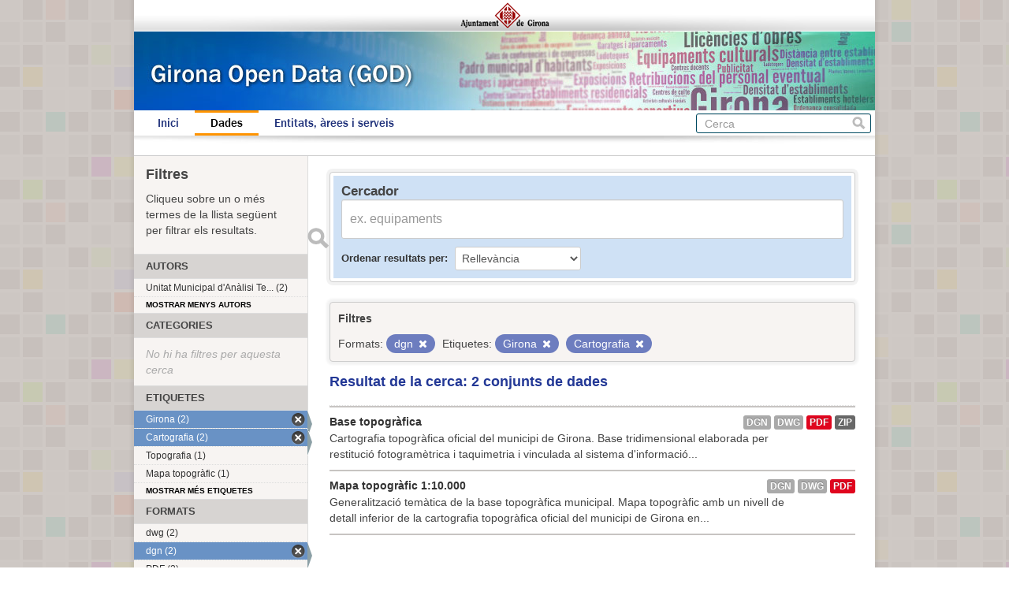

--- FILE ---
content_type: text/html; charset=utf-8
request_url: https://www.girona.cat/opendata/dataset?res_format=dgn&tags=Girona&_organization_limit=0&tags=Mapa+topogr%C3%A0fic
body_size: 3508
content:
<!DOCTYPE html>
<!--[if IE 7]> <html lang="ca" class="ie ie7"> <![endif]-->
<!--[if IE 8]> <html lang="ca" class="ie ie8"> <![endif]-->
<!--[if IE 9]> <html lang="ca" class="ie9"> <![endif]-->
<!--[if gt IE 8]><!--> <html lang="ca"> <!--<![endif]-->
  <head>
    <!--[if lte ie 8]><script type="text/javascript" src="/opendata/fanstatic/vendor/:version:2013-07-11T14:33:39.91/html5.min.js"></script><![endif]-->
<link rel="stylesheet" type="text/css" href="/opendata/fanstatic/vendor/:version:2013-07-11T14:33:39.91/select2/select2.min.css" />
<link rel="stylesheet" type="text/css" href="/opendata/fanstatic/css/:version:2013-07-11T14:33:39.91/main.min.css" />
<!--[if ie 7]><link rel="stylesheet" type="text/css" href="/opendata/fanstatic/vendor/:version:2013-07-11T14:33:39.91/font-awesome/css/font-awesome-ie7.css" /><![endif]-->

    <meta charset="utf-8" />
      <meta name="generator" content="ckan 2.0.1" />
    <title>Cerca un conjunt de dades - Girona Open Data</title>

    
    <link rel="shortcut icon" href="/favicon.ico" />
    
      
      <link rel="stylesheet" href="/opendata/css/ajgirona.css" />
    

    
      
      
    
    
    <script async src="https://www.googletagmanager.com/gtag/js?id=G-DVY0DVRY5L"></script>
    <script>
      window.dataLayer = window.dataLayer || [];
      function gtag(){dataLayer.push(arguments);}
      gtag('js', new Date());

      gtag('config', 'G-DVY0DVRY5L');
    </script>
  </head>

  
  <body data-site-root="https://www.girona.cat/opendata/opendata/" data-locale-root="https://www.girona.cat/opendata/opendata/" data-api-root="http://terra.girona.cat/opendata/">
    <div class="main_container">
    
    


<header class="barra_ajuntament">
</header>

<header class="barra_dades_obertes">
</header>


<header class="masthead">
  
  
  <div class="container">
    
    <hgroup class="header-image">

      
      

    </hgroup>

    <div class="content">

      
        <nav class="section navigation">
          <ul class="nav nav-pills">
            
            <li><a href="/opendata/">Inici</a></li><li class="active"><a href="/opendata/dataset">Dades</a></li><li><a href="/opendata/organization">Entitats, àrees i serveis</a></li>
            
          </ul>
        </nav>
      

      
        <form class="section site-search simple-input" action="/opendata/dataset" method="get">
          <div class="field">
            <label for="field-sitewide-search">Cerca conjunts de dades</label>
            <input id="field-sitewide-search" type="text" name="q" placeholder="Cerca" />
            <button class="btn-search" type="submit">Cerca</button>
          </div>
        </form>
      

    </div>
  </div>
</header>

  
    <div role="main">
      <div id="content" class="container">
        
          
            
            <div class="flash-messages">
              
            </div>
          

          
            <div class="toolbar">
              
                
              
              
                
                  <ol class="breadcrumb">
                    
<!-- Snippet snippets/home_breadcrumb_item.html start -->

<b>Us trobeu a:</b> <li><a href="/opendata/"><span> GOD</span></a></li>
<!-- Snippet snippets/home_breadcrumb_item.html end -->

                    
  <li class="active"><a href="/opendata/dataset">Conjunts de dades</a></li>

                  </ol>
                
              
            </div>
          

          <div class="wrapper">

            
              <div class="btn-group actions">
                
              </div>
            

            
            
            

            
              <div class="primary">
                
                
  <section class="module">
    <div class="module-content">

  <div id="dataset_search">
     <div class="module module-shallow module-narrow module-dark info box">
      <form class="dataset-search clearfix" method="get" data-module="select-switch">
        <h3 class="heading">Cercador</h3>
        <span class="control-group search-giant">
          <input type="text" class="search" name="q" value="" autocomplete="off" placeholder="ex. equipaments" />
          <button type="submit" value="search">Enviar</button>
        </span>

        
<!-- Snippet snippets/sort_by.html start -->

<span class="form-select control-group control-order-by">
  <label for="field-order-by">Ordenar resultats per</label>
  <select id="field-order-by" name="sort">
    <option value="score desc, metadata_modified desc" selected="selected">Rellevància</option>
    <option value="title_string asc">Nom Ascendent</option>
    <option value="title_string desc">Nom Descendent</option>
    <option value="metadata_modified desc">Última modificació</option>
    
  </select>
  <button class="btn js-hide" type="submit">Vés</button>
</span>
<!-- Snippet snippets/sort_by.html end -->


        <span>
            
  
  

  
    
      
  <input type="hidden" name="tags" value="Girona" />

    
  
    
      
  <input type="hidden" name="res_format" value="dgn" />

    
  
    
      
  <input type="hidden" name="tags" value="Cartografia" />

    
  

          </span>

        <div id="dataset-search-ext"></div>
      </form>
     </div>
  </div>

      <div class="results">
        
        <div class="filter-list">
        <p>Filtres</p>
          
            
            <span class="facet">Formats:</span>
            
              <span class="filtered pill">dgn
                <a href="/opendata/dataset?tags=Girona&amp;tags=Cartografia&amp;_organization_limit=0" class="remove" title="Esborra"><i class="icon-remove"></i></a>
              </span>
            
          
            
            <span class="facet">Etiquetes:</span>
            
              <span class="filtered pill">Girona
                <a href="/opendata/dataset?res_format=dgn&amp;tags=Cartografia&amp;_organization_limit=0" class="remove" title="Esborra"><i class="icon-remove"></i></a>
              </span>
            
              <span class="filtered pill">Cartografia
                <a href="/opendata/dataset?tags=Girona&amp;res_format=dgn&amp;_organization_limit=0" class="remove" title="Esborra"><i class="icon-remove"></i></a>
              </span>
            
          
        </div>
        
        <p class="resultats_titol">
<!-- Snippet snippets/search_result_text.html start -->


  
  
  
  

Resultat de la cerca: 2 conjunts de dades
<!-- Snippet snippets/search_result_text.html end -->
</p>
        
      </div>

      
      
<!-- Snippet snippets/package_list.html start -->


  <ul class="dataset-list unstyled">
    
      
<!-- Snippet snippets/package_item.html start -->






<li class="dataset-item" onclick="window.location.href = '/opendata/dataset/base-topografica'">
  
    <div class="dataset-content">
      <h3 class="dataset-heading">
        
        <a href="/opendata/dataset/base-topografica">Base topogràfica</a>
        
        
<!-- Snippet snippets/popular.html start -->


<!-- Snippet snippets/popular.html end -->

      </h3>
      
      
        <div>Cartografia topogràfica oficial del municipi de Girona.

Base tridimensional elaborada per restitució fotogramètrica i taquimetria i vinculada al sistema d'informació...</div>
      
    </div>
    
      <ul class="dataset-resources unstyled">
        
          <li>
            <a href="/opendata/dataset/base-topografica" class="label" data-format="dgn">dgn</a>
          </li>
        
          <li>
            <a href="/opendata/dataset/base-topografica" class="label" data-format="dwg">dwg</a>
          </li>
        
          <li>
            <a href="/opendata/dataset/base-topografica" class="label" data-format="pdf">PDF</a>
          </li>
        
          <li>
            <a href="/opendata/dataset/base-topografica" class="label" data-format="zip">ZIP</a>
          </li>
        
      </ul>
    
  
</li>
<!-- Snippet snippets/package_item.html end -->

    
      
<!-- Snippet snippets/package_item.html start -->






<li class="dataset-item" onclick="window.location.href = '/opendata/dataset/mapa-topografic-1-10-000'">
  
    <div class="dataset-content">
      <h3 class="dataset-heading">
        
        <a href="/opendata/dataset/mapa-topografic-1-10-000">Mapa topogràfic 1:10.000</a>
        
        
<!-- Snippet snippets/popular.html start -->


<!-- Snippet snippets/popular.html end -->

      </h3>
      
      
        <div>Generalització temàtica de la base topogràfica municipal.

Mapa topogràfic amb un nivell de detall inferior de la cartografia topogràfica oficial del municipi de Girona en...</div>
      
    </div>
    
      <ul class="dataset-resources unstyled">
        
          <li>
            <a href="/opendata/dataset/mapa-topografic-1-10-000" class="label" data-format="dgn">dgn</a>
          </li>
        
          <li>
            <a href="/opendata/dataset/mapa-topografic-1-10-000" class="label" data-format="dwg">dwg</a>
          </li>
        
          <li>
            <a href="/opendata/dataset/mapa-topografic-1-10-000" class="label" data-format="pdf">PDF</a>
          </li>
        
      </ul>
    
  
</li>
<!-- Snippet snippets/package_item.html end -->

    
  </ul>

<!-- Snippet snippets/package_list.html end -->

    </div>

    
  </section>


              </div>
            

            
              <aside class="secondary">
                
                
<div class="filtres_header"><h2>Filtres</h2><p>Cliqueu sobre un o més termes de la llista següent per filtrar els resultats.</p></div>
  
      
<!-- Snippet snippets/facet_list.html start -->



  <section class="module module-narrow module-shallow">
    <h2 class="module-heading">
      
      Autors
      
    </h2>
    
      <nav>
        <ul class="unstyled nav nav-simple nav-facet">
          
            
            
            
              <li class="nav-item">
                <a href="/opendata/dataset?tags=Girona&amp;res_format=dgn&amp;tags=Cartografia&amp;organization=unitat-municipal-d-analisi-territorial-umat&amp;_organization_limit=0">
                  <span>Unitat Municipal d&#39;Anàlisi Te... (2)</span>
                </a>
              </li>
          
        </ul>
      </nav>
      <p class="module-footer">
        
          <a href="/opendata/dataset?tags=Girona&amp;res_format=dgn&amp;tags=Cartografia" class="read-more">

Mostrar menys autors

          </a>
        
      </p>
    
  </section>


<!-- Snippet snippets/facet_list.html end -->

  
      
<!-- Snippet snippets/facet_list.html start -->



  <section class="module module-narrow module-shallow">
    <h2 class="module-heading">
      
      Categories
      
    </h2>
    
      <p class="module-content empty">No hi ha filtres per aquesta cerca</p>
    
  </section>


<!-- Snippet snippets/facet_list.html end -->

  
      
<!-- Snippet snippets/facet_list.html start -->



  <section class="module module-narrow module-shallow">
    <h2 class="module-heading">
      
      Etiquetes
      
    </h2>
    
      <nav>
        <ul class="unstyled nav nav-simple nav-facet">
          
            
            
            
              <li class="nav-item active">
                <a href="/opendata/dataset?res_format=dgn&amp;tags=Cartografia&amp;_organization_limit=0">
                  <span>Girona (2)</span>
                </a>
              </li>
          
            
            
            
              <li class="nav-item active">
                <a href="/opendata/dataset?tags=Girona&amp;res_format=dgn&amp;_organization_limit=0">
                  <span>Cartografia (2)</span>
                </a>
              </li>
          
            
            
            
              <li class="nav-item">
                <a href="/opendata/dataset?tags=Girona&amp;res_format=dgn&amp;tags=Cartografia&amp;tags=Topografia&amp;_organization_limit=0">
                  <span>Topografia (1)</span>
                </a>
              </li>
          
            
            
            
              <li class="nav-item">
                <a href="/opendata/dataset?tags=Girona&amp;res_format=dgn&amp;tags=Cartografia&amp;tags=Mapa+topogr%C3%A0fic&amp;_organization_limit=0">
                  <span>Mapa topogràfic (1)</span>
                </a>
              </li>
          
        </ul>
      </nav>
      <p class="module-footer">
        
          <a href="/opendata/dataset?tags=Girona&amp;res_format=dgn&amp;tags=Cartografia&amp;_organization_limit=0&amp;_tags_limit=0" class="read-more">

Mostrar més etiquetes

          </a>
        
      </p>
    
  </section>


<!-- Snippet snippets/facet_list.html end -->

  
      
<!-- Snippet snippets/facet_list.html start -->



  <section class="module module-narrow module-shallow">
    <h2 class="module-heading">
      
      Formats
      
    </h2>
    
      <nav>
        <ul class="unstyled nav nav-simple nav-facet">
          
            
            
            
              <li class="nav-item">
                <a href="/opendata/dataset?tags=Girona&amp;res_format=dgn&amp;tags=Cartografia&amp;res_format=dwg&amp;_organization_limit=0">
                  <span>dwg (2)</span>
                </a>
              </li>
          
            
            
            
              <li class="nav-item active">
                <a href="/opendata/dataset?tags=Girona&amp;tags=Cartografia&amp;_organization_limit=0">
                  <span>dgn (2)</span>
                </a>
              </li>
          
            
            
            
              <li class="nav-item">
                <a href="/opendata/dataset?tags=Girona&amp;res_format=dgn&amp;tags=Cartografia&amp;res_format=PDF&amp;_organization_limit=0">
                  <span>PDF (2)</span>
                </a>
              </li>
          
            
            
            
              <li class="nav-item">
                <a href="/opendata/dataset?tags=Girona&amp;res_format=dgn&amp;tags=Cartografia&amp;res_format=ZIP&amp;_organization_limit=0">
                  <span>ZIP (1)</span>
                </a>
              </li>
          
        </ul>
      </nav>
      <p class="module-footer">
        
          <a href="/opendata/dataset?tags=Girona&amp;res_format=dgn&amp;tags=Cartografia&amp;_organization_limit=0&amp;_res_format_limit=0" class="read-more">

Mostrar més formats

          </a>
        
      </p>
    
  </section>


<!-- Snippet snippets/facet_list.html end -->

  
      
<!-- Snippet snippets/facet_list.html start -->





<!-- Snippet snippets/facet_list.html end -->

  

              </aside>
            
          </div>
        
      </div>
    </div>
  
    <div class="peu_pagina">&copy; 2013 Ajuntament de Girona <span>|</span> Pl. del Vi, 1. 17004 GIRONA</div>
  
    
    
    
  
    

      
    </div>
  <script>document.getElementsByTagName('html')[0].className += ' js';</script>
<script type="text/javascript" src="/opendata/fanstatic/vendor/:version:2013-07-11T14:33:39.91/jquery.min.js"></script>
<script type="text/javascript" src="/opendata/fanstatic/vendor/:version:2013-07-11T14:33:39.91/:bundle:bootstrap/js/bootstrap.min.js;jed.min.js;select2/select2.min.js"></script>
<script type="text/javascript" src="/opendata/fanstatic/base/:version:2013-07-11T14:33:39.91/:bundle:plugins/jquery.inherit.min.js;plugins/jquery.proxy-all.min.js;plugins/jquery.url-helpers.min.js;plugins/jquery.date-helpers.min.js;plugins/jquery.slug.min.js;plugins/jquery.slug-preview.min.js;plugins/jquery.truncator.min.js;plugins/jquery.form-warning.min.js;sandbox.min.js;module.min.js;pubsub.min.js;client.min.js;notify.min.js;i18n.min.js;main.min.js;modules/select-switch.min.js;modules/slug-preview.min.js;modules/basic-form.min.js;modules/confirm-action.min.js;modules/api-info.min.js;modules/autocomplete.min.js;modules/custom-fields.min.js;modules/related-item.min.js;modules/data-viewer.min.js;modules/resource-form.min.js;modules/resource-upload-field.min.js;modules/follow.min.js;modules/activity-stream.min.js;modules/dashboard.min.js;modules/table-toggle-more.min.js"></script></body>
</html>